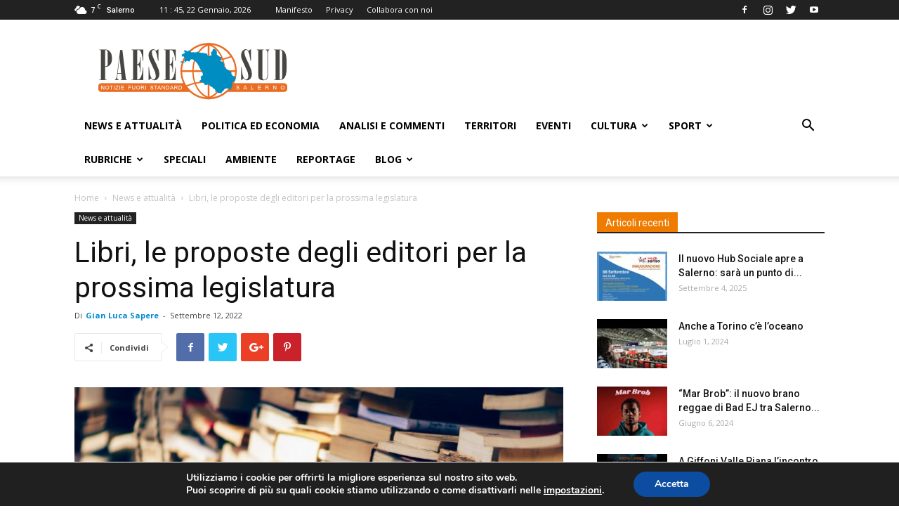

--- FILE ---
content_type: text/html; charset=utf-8
request_url: https://www.google.com/recaptcha/api2/aframe
body_size: 267
content:
<!DOCTYPE HTML><html><head><meta http-equiv="content-type" content="text/html; charset=UTF-8"></head><body><script nonce="BTPZOHadu2BKerU3fLrUsw">/** Anti-fraud and anti-abuse applications only. See google.com/recaptcha */ try{var clients={'sodar':'https://pagead2.googlesyndication.com/pagead/sodar?'};window.addEventListener("message",function(a){try{if(a.source===window.parent){var b=JSON.parse(a.data);var c=clients[b['id']];if(c){var d=document.createElement('img');d.src=c+b['params']+'&rc='+(localStorage.getItem("rc::a")?sessionStorage.getItem("rc::b"):"");window.document.body.appendChild(d);sessionStorage.setItem("rc::e",parseInt(sessionStorage.getItem("rc::e")||0)+1);localStorage.setItem("rc::h",'1769078740543');}}}catch(b){}});window.parent.postMessage("_grecaptcha_ready", "*");}catch(b){}</script></body></html>